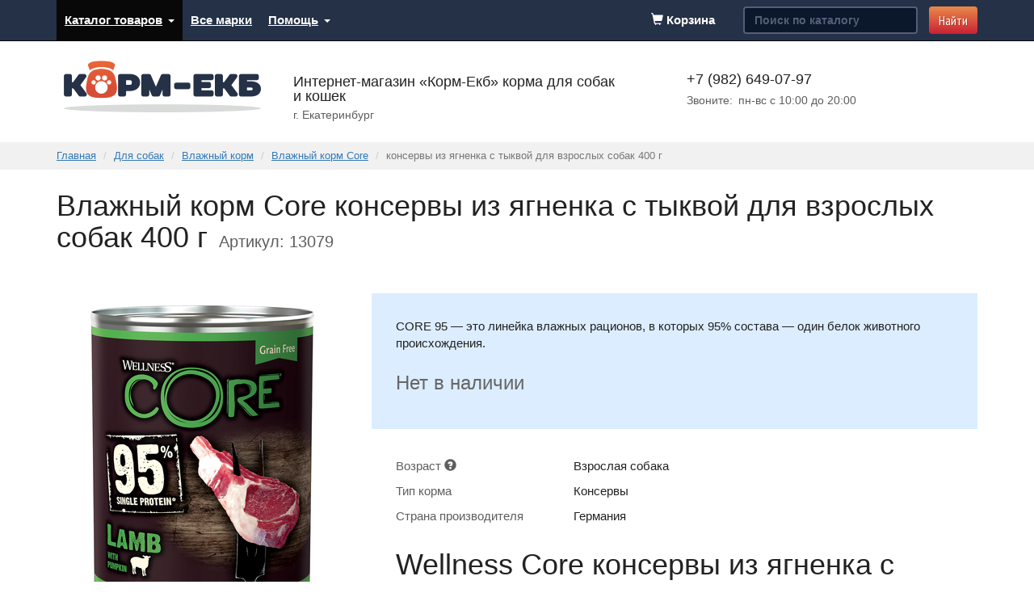

--- FILE ---
content_type: text/html; charset=utf-8
request_url: https://korm-ekb.ru/catalog/dlja-sobak/canned-food/lamb-tikva
body_size: 6975
content:
<!DOCTYPE html>
<html lang="en">
	<head>
		<meta charset="utf-8">
		<!--[if IE]><meta http-equiv="X-UA-Compatible" content="IE=edge"><![endif]-->
		<title>Влажный корм Core консервы из ягненка с тыквой для взрослых собак 400 г — Влажный корм — Для собак — Интернет-магазин «Корм-Екб»</title>
		    <meta name="viewport" content="width=device-width, initial-scale=1.0">

    <link rel="shortcut icon" href="/themes/cloudyNoon/images/favicon.png">

    <link rel="apple-touch-icon" href="/themes/cloudyNoon/images/apple-icons/icon_60.png">
    <link rel="apple-touch-icon" sizes="76x76" href="/themes/cloudyNoon/images/apple-icons/icon_76.png">
    <link rel="apple-touch-icon" sizes="120x120" href="/themes/cloudyNoon/images/apple-icons/icon_120.png">
    <link rel="apple-touch-icon" sizes="152x152" href="/themes/cloudyNoon/images/apple-icons/icon_152.png">

    <link href="//fonts.googleapis.com/css?family=PT+Sans+Narrow&amp;subset=cyrillic" rel="stylesheet" type="text/css">

    <!-- Bootstrap core CSS -->
    <link href="/themes/cloudyNoon/css/bootstrap.css" rel="stylesheet">

    <!-- Custom styles -->
    

    <!-- Auto Forms -->
    

    <!-- Comments CSS -->
    

    <!-- Godmode CSS -->
    <link href="/css/allcss_cloudyNoon.css?v=2" rel="stylesheet" type="text/css" media="screen" />

    <!-- Owl Carousel -->
    <link href="/themes/cloudyNoon/vendor/owl-carousel/owl.carousel.css" rel="stylesheet">
    <link href="/themes/cloudyNoon/vendor/owl-carousel/owl.theme.css" rel="stylesheet">

    <!-- HTML5 shim and Respond.js IE8 support of HTML5 elements and media queries -->
    <!--[if lt IE 9]>
      <script src="https://oss.maxcdn.com/libs/html5shiv/3.7.0/html5shiv.js"></script>
      <script src="https://oss.maxcdn.com/libs/respond.js/1.3.0/respond.min.js"></script>
    <![endif]-->

    
<meta name="description" content="Влажный корм Core. CORE 95 — это линейка влажных рационов, в которых 95% состава — один белок животного происхождения." />

    <script type="text/javascript">
        var yaParams = {};
    </script>
        <script type="text/javascript" src="//vk.com/js/api/openapi.js?116"></script>

        <script type="text/javascript">
            VK.init({apiId: 4843238, onlyWidgets: true});
        </script>

        <script type="text/javascript">(function(){var a=function(){var e=window.location.hash||false;var b=function(g){if(e&&e==="#ssdebug"){console.log(g)}};if(!"MutationObserver" in window){b("MutationObserver not supported!");return false}var f=new MutationObserver(function(g){g.map(function(k){var i=k.addedNodes[0];var j=false;var h=false;var n={"z-index":"2147483647",display:"table",position:"fixed"};var l={"z-index":"2147483648",background:"#FAFAFA",display:"block",position:"fixed","box-sizing":"border-box",width:"416px"};if(i&&i.tagName==="DIV"){for(var o in n){if(window.getComputedStyle(i).getPropertyValue(o)===n[o]){b("Yandex-"+o,true);j=true}else{b("Yandex-"+o,false);j=false;break}}if(j||h){i.style.transform="translate(-10000px, -10000px)";document.documentElement.style.marginTop="";b("Elements removed!")}}})});var d=new MutationObserver(function(){var g=document.documentElement.style.marginTop;if(g&&parseInt(g)>0){document.documentElement.style.marginTop=""}});var c=function(){if(!document.body){setTimeout(c,100);return}if(f){f.observe(document.body,{childList:true,attributes:true,attributeFilter:["style"]});d.observe(document.documentElement,{attributes:true,attributeFilter:["style"]})}};if(!(e&&e==="#ssoff")){c()}};a()})();</script>
<!--        <script type="text/javascript" src="https://cdn.jsdelivr.net/stopsovetnik/latest/ss.min.js" async></script>-->
	</head>


	<body>

		    
	<nav class="navbar navbar-inverse navbar-static-top" role="navigation">
      <div class="container">
        <div class="navbar-header">
          <button type="button" class="navbar-toggle" data-toggle="collapse" data-target=".navbar-collapse">
            <span class="sr-only">Показать меню</span>
            <span class="icon-bar"></span>
            <span class="icon-bar"></span>
            <span class="icon-bar"></span>
          </button>
        </div>
        <div class="collapse navbar-collapse" id="MenuWrap">
          <ul class="nav navbar-nav">
                          <li class="dropdown active">
                  <a href="/catalog" class="dropdown-toggle" data-toggle="dropdown">Каталог товаров<b class="caret"></b></a>
                  <ul class="dropdown-menu">
                                      <li class="active"><a href="/catalog/dlja-sobak">Для собак</a></li>
                                      <li class=""><a href="/catalog/dlja-koshek">Для кошек</a></li>
                                      <li class=""><a href="/catalog/aquaria">Аквариумистика</a></li>
                                      <li class=""><a href="/catalog/for-ferrets">Для хорьков</a></li>
                                      <li class=""><a href="/catalog/for-the-birds">Для птиц</a></li>
                                      <li class=""><a href="/catalog/dlya-grizunov">Для грызунов</a></li>
                                      <li class=""><a href="/catalog/bowls">Миски</a></li>
                                      <li class=""><a href="/catalog/transportirovka-i-soderjanie">Транспортировка и содержание животных</a></li>
                                      <li class=""><a href="/catalog/veterinary-science">Ветеринария</a></li>
                                    </ul>
                </li>
                                        <li class="">
                  <a href="/brands">Все марки</a>
                </li>
                                        <li class="dropdown ">
                  <a href="/help" class="dropdown-toggle" data-toggle="dropdown">Помощь<b class="caret"></b></a>
                  <ul class="dropdown-menu">
                                      <li class=""><a href="/help/payment">Способы оплаты</a></li>
                                      <li class=""><a href="/help/delivery">Доставка</a></li>
                                      <li class=""><a href="/help/obmen-i-vozvrat">Обмен и возврат</a></li>
                                      <li class=""><a href="/help/contacts">Контакты</a></li>
                                    </ul>
                </li>
                                  </ul>

          			<form  action="/catalog/search" method="get" class="navbar-form navbar-right c-dark-form" role="search">
				<div class="form-group">
					<input 
						type="text" 
						name="string" 
						value=""
						class="form-control" 
						placeholder="Поиск по каталогу"
						id="SearchInput">
				</div>
				<button type="submit" class="btn btn-default">Найти</button>
			</form>          <div id="BasketBlockWrap"><div id="BasketBlock">
			<span class="c-basket-block">
			<span class="glyphicon glyphicon-shopping-cart"></span>
			<span>Корзина</span>
		</span>
	</div></div>

        </div>
      </div>
    </nav>
    <header class="container">
      <div class="row" itemscope itemtype="http://schema.org/LocalBusiness">
        <div class="col-md-3 col-sm-3 col-xs-3" id="Logo">
           
            <a href="/">
              <img src="/themes/cloudyNoon/images/logo.png" class="img-responsive" alt="Интернет-магазин «Корм-Екб»" itemprop="logo">
            </a>
                  </div>
        
        <div class="col-md-5 col-sm-5 col-xs-9" id="Address">
          <div id="AddressName"><span itemprop="name">Интернет-магазин «Корм-Екб»</span> корма для собак и&nbsp;кошек</div>
          <div itemprop="address" itemscope itemtype="http://schema.org/PostalAddress">
            <address id="AddressSubCaption">
              <span itemprop="addressLocality">г. Екатеринбург</span><!--, 
<span itemprop="streetAddress">ул.&nbsp;Комсомольская,&nbsp;д.&nbsp;27</span>-->            </address>
          </div>
                    <meta itemprop="email" content="mail@korm-ekb.ru">
        </div>
        <div class="clearfix visible-xs"></div>
        <div class="col-md-4 col-sm-4 col-xs-offset-3 col-sm-offset-0" id="Phone">
          <div id="PhoneName">
            <span class="nowrap" itemprop="telephone">+7 (982) 649-07-97</span>
          </div>
          <div id="PhoneWorkingTime">
                      <div class="visible-lg fleft" id="WorkingTimeWeekLabel">Звоните: </div>
            <div class="fleft">
              <meta itemprop="openingHours" content="<p>Mo-Fr 10:00-20:00</p>"><p>пн-вс с 10:00 до 20:00</p>            </div>
                    </div>
          <div id="PhoneCallback">
                        </div>
        </div>
      </div>
    </header>


			<div id="Breadcrumbs">
		<div class="container">
			<ol class="breadcrumb">
							<li><a href="/">Главная</a></li>
											<li><a href="/catalog/dlja-sobak">Для собак</a></li>
											<li><a href="/catalog/dlja-sobak/canned-food">Влажный корм</a></li>
											<li><a href="/catalog/dlja-sobak/canned-food/-brand-wellness-core">Влажный корм Core</a></li>
											<li class="active">консервы из ягненка с тыквой для взрослых собак 400 г</li>
										</ol>
		</div>
	</div>

		<section class="container" itemscope itemtype="http://schema.org/Product">
            <div class="c-product-heading">
                <h1 itemprop="name">Влажный корм Core консервы из ягненка с тыквой для взрослых собак 400 г</h1>

                                    <small>Артикул: 13079</small>
                            </div>
			
			<div class="row c-product-page">
				<div class="col-sm-4">
													<div class="c-product-image">
									<img 
										src="/data/thumbs/data/moduleImages/Catalog/13079/d5b2995b613211f5b401106814cf5ded.jpg338x600.png" 
										class="img-responsive margin-auto" 
										alt="Влажный корм Core консервы из ягненка с тыквой для взрослых собак 400 г"
										itemprop="image">
								</div>
																<div class="c-product-image">
									<img 
										src="/data/thumbs/data/moduleImages/Catalog/13079/2d2ade014cc742ade0606551280fd6a2.jpg338x600.png" 
										class="img-responsive margin-auto" 
										alt="Влажный корм Core консервы из ягненка с тыквой для взрослых собак 400 г (изображение 2)"
										>
								</div>
																<div class="c-product-image">
									<img 
										src="/data/thumbs/data/moduleImages/Catalog/13079/ed21d4b5769894f736ac551df0b4cbca.jpg338x600.png" 
										class="img-responsive margin-auto" 
										alt="Влажный корм Core консервы из ягненка с тыквой для взрослых собак 400 г (изображение 3)"
										>
								</div>
																<div class="c-product-image">
									<img 
										src="/data/thumbs/data/moduleImages/Catalog/13079/5f13482e0a84f032e0f756411adf0b5b.jpg338x600.png" 
										class="img-responsive margin-auto" 
										alt="Влажный корм Core консервы из ягненка с тыквой для взрослых собак 400 г (изображение 4)"
										>
								</div>
													
				</div>

				<div class="col-sm-8">
					<div class="c-product-types">
						<div itemprop="description">CORE 95 — это линейка влажных рационов, в которых 95% состава — один белок животного происхождения.</div>
						
						<div class="c-product-price-block" itemprop="offers" itemscope itemtype="http://schema.org/Offer">
													<div>
								<p class="c-product-status c-product-status-notexist" itemprop="availability" itemtype="http://schema.org/OutOfStock">
									Нет в наличии
								</p>
							</div>
												</div>
					</div>

                    

					<div class="c-product-desc">

											<table itemprop="propertiesList" itemscope itemtype="http://schema.org/ItemList">
																					<tr itemprop="itemListElement" itemscope itemtype="http://schema.org/NameValueStructure">
									<th style="width:220px">
										<span itemprop="name">Возраст</span>
																				<span class="glyphicon glyphicon-question-sign c-type-hint" title="Возраст" data-container="body" data-toggle="popover" data-placement="bottom" data-content="Корм для взрослых собак предназначен для собак в возрасте от 1 до 7 лет.
Корм для щенков - от 1 до 12 месяцев.
Корм для зрелых и пожилых собак - от 7 лет и старше."></span>
																			</th>
									<td itemprop="value">Взрослая собака</td>
								</tr>
															<tr itemprop="itemListElement" itemscope itemtype="http://schema.org/NameValueStructure">
									<th style="width:220px">
										<span itemprop="name">Тип корма</span>
																			</th>
									<td itemprop="value">Консервы</td>
								</tr>
															<tr itemprop="itemListElement" itemscope itemtype="http://schema.org/NameValueStructure">
									<th style="width:220px">
										<span itemprop="name">Страна производителя</span>
																			</th>
									<td itemprop="value">Германия</td>
								</tr>
																			</table>
					

                    
						<div>
							<h1>Wellness Core консервы из ягненка с тыквой для взрослых собак</h1>
<p><span>Овощи в составе делают рацион ещё более привлекательным и содержат необходимую клетчатку.</span><br /><span>CORE создан с учётом естественных потребнос</span><br /><span>тей домашних любимцев, которые являются хищниками по своей природе. Именно поэтому все корма CORE беззерновые и содержат свежее мясо на первом месте во всех рационах.&nbsp;</span><br /><span>Все влажные корма CORE для собак не содержат пшеницы, клейковины, кукурузы, сои, молочных продуктов, искусственных красителей, ароматизаторов и консервантов. Это естественно гипоаллергенный влажный рацион для собак с одним видом животного белка.&nbsp;</span><br /><span>Паштет с кусочками овощей порадует вашего питомца, а сбалансированный рацион обеспечит здоровое пищеварение и крепкий иммунитет.</span></p>
<h3><span><span>Состав: </span></span></h3>
<p><span><span>белки - 11,1%, жиры - 8,5%, клетчатка - 0,4%, сырая зола - 2,4%, влага - 75% Добавки (на кг): витамин D3 200 МЕ, цинк (сульфат цинка моногидрат) 25 мг, марганец (сульфат марганца моногидрат) 1,4 мг, йод (йодит кальция безводный) 0,75 мг.</span></span></p>
<h3><span><span><span>Рекомендации по кормлению: </span></span></span></h3>
<p><span><span><span>При кормлении только влажным кормом: Собаки мелких пород (1 кг &ndash; 9 кг) 80 г &ndash; 400 г &frac14; банки Собаки средних пород (10 кг &ndash; 32 кг) 430 г &ndash; 1 110 г 1 &frac12; &ndash; 2 &frac34; банки Собаки крупных пород (33 кг &ndash; 50 кг) 1 120 г &ndash; 1 550 г 2 &frac34; &ndash; 4 банки 400 г При кормлении в сочетании с сухим кормом " CORE": сократить количество сухого корма на 35 г на каждую банку влажного корма. Рекомендуется подавать корм комнатной температуры. Неиспользованную порцию хранить в холодильнике не более суток. Всегда обеспечивать питомцу свободный доступ к чистой питьевой воде.</span><br /></span></span></p>						</div>

										</div>
				</div>
			</div>

            <!-- Modal -->
<div class="modal fade" id="purchaseModal" tabindex="-1" role="dialog" aria-labelledby="purchaseModalLabel">
    <div class="modal-dialog" role="document">
        <div class="modal-content">
            <div class="modal-header">
                <button type="button" class="close" data-dismiss="modal" aria-label="Close"><span aria-hidden="true">&times;</span></button>
                <div class="modal-title" id="purchaseModalLabel">консервы из ягненка с тыквой для взрослых собак 400 г добавлен в корзину</div>
            </div>
            <div class="modal-body">
                <div class="modal-buttons">
                    <a href="/basket" type="button" class="btn btn-default">Оформить заказ</a>
                    <button type="button" class="btn btn-secondary" data-dismiss="modal">Продолжить покупки</button>
                </div>
            </div>
                    </div>
    </div>
</div>

		</section>


        <aside id="GoToTop">
    <div class="container">
        <div class="row">
            <div class="col-sm-8 col-sm-offset-4">
                <a href="#" class="go-to-top-block">
                    <span class="glyphicon glyphicon glyphicon-chevron-up" aria-hidden="true"></span>
                    <span class="go-to-top-block-label">Наверх</span>
                </a>
            </div>
        </div>
    </div>
</aside>
		    <footer>
      <div class="container" id="Footer">
        <div class="row">
          <div class="col-md-6 c-footer-block">
            <div id="FooterCopy">&copy; 2025 Интернет-магазин «Корм-Екб»</div>
            <div>
              <address id="FooterAddress">г.&nbsp;Екатеринбург</address>            </div>
            <div>Электронная почта: <a href="mailto:mail@korm-ekb.ru">mail@korm-ekb.ru</a></div>
                          <div>Skype: <a href="skype:rizenshaucer?call" title="Позвонить по Skype">rizenshaucer</a></div>
                        <div>Группа VK: <a href="http://vk.com/club48429568" rel="nofollow">Корм для наших питомцев</a></div>
          </div>
          <div class="col-md-5 c-footer-block">
                      <div>Наш телефон:</div>
            <div id="FooterPhone"><span class="nowrap">+7 (982) 649-07-97</span></div>
                                <div>Звоните: <p>пн-вс с 10:00 до 20:00</p></div>
                    </div>
          <div class="col-md-1 c-footer-block">
                    </div>
        </div>

        		<ul class="list-inline" id="FooterMenu">
					<li><a href="/catalog">Каталог товаров</a></li>
					<li><a href="/brands">Все марки</a></li>
					<li><a href="/help">Помощь</a></li>
		            <li><a href="/help/politica-personalnyh-dannyh">Политика защиты и обработки персональных данных</a></li>
		</ul>
      </div>
    </footer>


    <!-- Bootstrap core JavaScript
    ================================================== -->
    <!-- Placed at the end of the document so the pages load faster -->
    <script src="https://code.jquery.com/jquery-1.10.2.min.js"></script>
    <link href="https://cdn.jsdelivr.net/jquery.suggestions/17.2/css/suggestions.css" type="text/css" rel="stylesheet" />
    <script type="text/javascript" src="https://cdn.jsdelivr.net/jquery.suggestions/17.2/js/jquery.suggestions.min.js"></script>
    <script src="/themes/cloudyNoon/js/bootstrap.min.js"></script>
    <script src="/themes/cloudyNoon/js/jquery.cookie.js"></script>
    <script src="/themes/cloudyNoon/vendor/owl-carousel/owl.carousel.min.js"></script>
    <script src="/themes/cloudyNoon/js/interface.js?v=4"></script>
    
    <!-- Yandex.Metrika counter -->
    <script type="text/javascript">
        (function (d, w, c) {
            (w[c] = w[c] || []).push(function() {
                try {
                    w.yaCounter24568832 = new Ya.Metrika2({
                        id:24568832,
                        clickmap:true,
                        trackLinks:true,
                        accurateTrackBounce:true,
                        webvisor:true,
                        ecommerce:"dataLayer"
                    });
                } catch(e) { }
            });

            var n = d.getElementsByTagName("script")[0],
                s = d.createElement("script"),
                f = function () { n.parentNode.insertBefore(s, n); };
            s.type = "text/javascript";
            s.async = true;
            s.src = "https://mc.yandex.ru/metrika/tag.js";

            if (w.opera == "[object Opera]") {
                d.addEventListener("DOMContentLoaded", f, false);
            } else { f(); }
        })(document, window, "yandex_metrika_callbacks2");
    </script>
    <noscript><div><img src="https://mc.yandex.ru/watch/24568832" style="position:absolute; left:-9999px;" alt="" /></div></noscript>
    <!-- /Yandex.Metrika counter -->

    <!-- Google analytics -->
    <script>
        (function(i,s,o,g,r,a,m){i['GoogleAnalyticsObject']=r;i[r]=i[r]||function(){
            (i[r].q=i[r].q||[]).push(arguments)},i[r].l=1*new Date();a=s.createElement(o),
            m=s.getElementsByTagName(o)[0];a.async=1;a.src=g;m.parentNode.insertBefore(a,m)
        })(window,document,'script','//www.google-analytics.com/analytics.js','ga');
        ga('create', 'UA-73541664-1', 'auto');
        ga('send', 'pageview');
    </script>
    <!-- /Google analytics -->

	</body>
</html>

--- FILE ---
content_type: text/css
request_url: https://korm-ekb.ru/css/allcss_cloudyNoon.css?v=2
body_size: 24890
content:
body{font-size:15px;color:#222;font-family:Arial, sans-serif}a{text-decoration:underline}h1{font-weight:normal;font-family:'PTSans-Regular', Arial, sans-serif;font-size:36px;color:#222222;line-height:39px;margin-top:25px}h2,.h2{font-family:'PTSans-Regular', Arial, sans-serif;font-size:30px;color:#000000;line-height:40px;margin-top:25px}@media screen and (max-width: 767px){h2,.h2{margin-bottom:0}}h3 a{color:#222}h3 a:hover{color:#444}address{margin:0}.autoform .form-group,.c-dark-form .form-group{margin-right:10px}.autoform .form-control,.c-dark-form .form-control{background:#0b182b;color:white;border-color:#545f77;border-width:2px}.autoform .form-control,.c-dark-form .form-control::-webkit-input-placeholder{color:#545f77;font-weight:bold}.autoform .form-control,.c-dark-form .form-control:-moz-placeholder{color:#545f77;font-weight:bold}.autoform .form-control,.c-dark-form .form-control::-moz-placeholder{color:#545f77;font-weight:bold}.autoform .form-control,.c-dark-form .form-control:-ms-input-placeholder{color:#545f77;font-weight:bold}.btn-default{background:#e96f4a;background:-moz-linear-gradient(top, #e98a4a 0%, #cb2134 100%);background:-webkit-gradient(linear, left top, left bottom, color-stop(0%,#e98a4a), color-stop(100%,#cb2134));background:-webkit-linear-gradient(top, #e98a4a 0%,#cb2134 100%);background:-o-linear-gradient(top, #e98a4a 0%,#cb2134 100%);background:-ms-linear-gradient(top, #e98a4a 0%,#cb2134 100%);background:linear-gradient(to bottom, #e98a4a 0%,#cb2134 100%);border:none;color:white;text-shadow:1px 1px 0px #a34434;font-weight:normal;font-family:'PT Sans Narrow', Arial, sans-serif;font-size:16px;text-decoration:none}.btn-default:hover{background:#fba871;background:-moz-linear-gradient(top, #fba871 0%, #f74156 100%);background:-webkit-gradient(linear, left top, left bottom, color-stop(0%,#fba871), color-stop(100%,#f74156));background:-webkit-linear-gradient(top, #fba871 0%,#f74156 100%);background:-o-linear-gradient(top, #fba871 0%,#f74156 100%);background:-ms-linear-gradient(top, #fba871 0%,#f74156 100%);background:linear-gradient(to bottom, #fba871 0%,#f74156 100%);color:white;text-shadow:none}.btn-default:focus{color:white}.btn-default:active{color:white !important}.btn-secondary{background:#eee;font-weight:normal;font-family:'PT Sans Narrow', Arial, sans-serif;font-size:16px;text-decoration:none}.btn-secondary:hover{background:#f7f7f7}.modal-buttons .btn-default,.modal-buttons .btn-secondary{font-family:Arial, sans-serif}.navbar-inverse{background:#253146}#MenuWrap{padding:0;font-size:15px;font-weight:bold}#MenuWrap a{color:white;text-decoration:underline}#MenuWrap a:hover{color:#a9bade}#MenuWrap .nav > li > a{padding-left:10px;padding-right:10px}.carousel-control.left{background:none}.carousel-control.right{background:none}.carousel-caption{top:10px;bottom:initial;color:#000;text-align:left;left:52%;text-shadow:1px 1px 1px rgba(255, 255, 255, 1), -1px -1px 1px rgba(255, 255, 255, 1), 1px -1px 1px rgba(255, 255, 255, 1), -1px 1px 1px rgba(255, 255, 255, 1)}.carousel-caption h3{font-size:30px;margin-top:20px;font-family:'PT Sans Narrow', Arial, sans-serif}.carousel-caption p{font-size:16px}.carousel-inner > .item > img,.carousel-inner > .item > a > img{margin:0 0 0 16%}@media screen and (max-width: 992px){.carousel-caption{left:60%;right:10%}.carousel-caption h3{font-size:22px}.carousel-caption p{font-size:18px}.carousel-inner > .item > img,.carousel-inner > .item > a > img{margin:0 0 0 10%}}@media screen and (max-width: 767px){.carousel-caption{left:45%;right:40px}.carousel-caption h3{font-size:18px}.carousel-caption p{font-size:12px}.carousel-inner > .item > img,.carousel-inner > .item > a > img{margin:0}}.navbar-inverse .navbar-toggle{border-color:transparent}.navbar-inverse .navbar-toggle:hover{background-color:#545f77}.lead{margin:32px 0 10px 0;line-height:1.2}.navbar-inverse .navbar-nav > .dropdown > a .caret{margin-left:7px;border-top-color:#fff;border-bottom-color:#fff}.navbar-inverse .navbar-nav > .dropdown > a:hover .caret{border-top-color:#a9bade;border-bottom-color:#a9bade}.navbar-inverse .navbar-nav .dropdown-menu{background:#253146}.navbar-inverse .navbar-nav .dropdown-menu li:hover{background:none}.navbar-inverse .navbar-nav .dropdown-menu > li > a:hover,.navbar-inverse .navbar-nav .dropdown-menu > li > a:focus{background-color:transparent}.popover-content{font-size:11px}.modal-header{border:none}.modal-footer{border:none;text-align:left}.modal-buttons{text-align:center}.modal-buttons .btn{display:inline-block;margin-bottom:20px}.modal-buttons .btn-default{margin-right:10px}.modal-related-heading{font-size:22px;margin-bottom:10px}.c-img-catalog-item{text-align:left;display:block}.c-catalog-list{list-style:none;margin:1em 0 0 0;padding:0}@media screen and (max-width: 767px){.c-catalog-list{margin-top:0}}.c-catalog-list-desc{margin-top:2em}.c-btn-large{font-size:25px;font-weight:normal;padding:.4em 1em;letter-spacing:0px}.c-product-price .c-btn-large{margin-left:10px}.in-basket-link{font-size:22px;font-weight:normal;letter-spacing:0px;margin-left:10px;display:inline-block;padding:10px 0}.c-footer-block{margin-bottom:20px}.c-catalog-list li{margin-bottom:.6em}.c-catalog-list-num{text-decoration:none;display:inline-block;color:#999;margin-left:.3em;font-size:14px}a:hover > .c-catalog-list-num{color:#666}@media screen and (max-width: 767px){.c-img-catalog-item{margin-bottom:.6em}}.c-catalog-top{margin-top:30px}.c-catalog-item-img img{margin:32px 0 auto auto}.c-description-text{margin-top:50px}.c-catalog-item-desc-6{padding-right:0}.c-catalog-item-desc-6 p.lead{line-height:1.15}.c-product-page{margin-top:50px}.c-product-heading{margin-top:25px}.c-product-heading h1{display:inline;margin-right:10px}.c-product-heading small{display:inline;font-size:20px;color:#5e5e5e}.c-product-types{background:#dcedff;padding:30px}.c-product-types h2{margin-top:0;margin-bottom:20px}.c-product-types td,.c-product-types th{padding:5px 0;vertical-align:top}.c-product-types th{color:#5e5e5e;font-weight:normal;padding-right:1em;width:130px}.c-product-types td{color:#222}.c-product-order{margin-top:20px}.c-buyBtn{text-decoration:none}.c-buyBtn:hover{text-decoration:none}.c-product-desc{padding:30px}.c-product-desc h2{margin-top:1em}.c-product-desc td,.c-product-desc th{padding:5px 0;vertical-align:top}.c-product-desc th{color:#5e5e5e;font-weight:normal;padding-right:1em;width:130px}.c-product-desc td{color:#222}.c-product-table th{background:#253146;color:#fff}.c-product-table td{background:#fff}.c-product-image{margin-bottom:1em}.c-catalog-incat-list-num{text-decoration:none;display:inline-block;color:#999;margin-left:.3em;font-size:19px}a:hover > .c-catalog-incat-list-num{color:#666}.c-product-price-block{margin:1.5em 0 0 0}.c-product-price{font-size:36px;letter-spacing:-2px;font-weight:bold;line-height:30px;text-shadow:0 0 5px #FFFFFF, 0 0 5px #FFFFFF;white-space:nowrap}.c-product-price-old{font-size:19px;text-decoration:line-through;color:#666}.c-product-status-inlist{margin-top:3px}.c-product-status{margin-top:20px}.c-product-status-notexist{font-size:24px;color:#666}.c-product-delivery-info{margin-bottom:0}.c-price-inlist .c-product-price-block{margin-top:1.9em}.c-price-inlist .c-product-price{font-size:26px;letter-spacing:-1px}@media screen and (max-width: 767px){.c-price-inlist .c-product-price{font-size:20px}.c-product-status-inlist{font-size:13px}}.c-price-inlist .c-product-price-old{font-size:18px}.c-price-inlist .c-product-status-notexist{font-size:18px}.c-product-price-corner{position:relative}.c-product-price-corner:after{content:'';border-left:solid 7px white;border-top:solid 7px #dcedff;border-bottom:solid 7px #dcedff;width:14px;height:14px;position:absolute;left:-30px;top:19px}.c-product-rating{border:solid 1px #dcedff;padding:5px 30px}.c-product-sizes .c-product-status-inlist{margin-top:-5px;margin-bottom:10px}.c-product-sizes-table .c-product-price-corner{top:0}.c-product-price-block .c-product-sizes{margin-bottom:25px}.c-product-sizes-table{border-collapse:collapse}.c-product-sizes-table td{vertical-align:middle;padding-right:20px;height:80px}.c-product-size-name{font-size:18px}.c-product-sizes-table .c-product-price{font-size:30px}.c-product-deliv-label{margin-bottom:20px}@media screen and (max-width: 767px){.c-product-sizes-table .c-product-size-name{font-size:15px}.c-product-sizes-table td{padding-right:10px;height:auto}.c-product-sizes-table .c-product-price{font-size:22px}}@media screen and (max-width: 992px){.c-product-sizes-table td{height:auto}}.c-selection-form{font-size:12px;margin-top:26px}.c-type-hint{cursor:pointer}.c-type-hint:hover{color:#444}.c-type-name > label{margin:10px 0 0 0}.c-type{display:inline-block;vertical-align:top}@media screen and (max-width: 992px){.c-selection-form{font-size:14px}.c-type{margin-right:20px}.c-selection-form{margin-top:0}.c-type-select .checkbox{margin-bottom:1.5em}}.c-checkbox-label-disabled{color:#bbb;cursor:default}.c-checkbox-label-coloring a{color:#D74D36}.c-checkbox-label-coloring a:hover{color:#B8412D}.c-type>a.btn{text-decoration:none;font-family:'PT Sans Narrow', Arial, sans-serif;font-size:15px}#BasketBlock{float:right}.c-basket-block{display:inline-block;padding:15px 20px;text-decoration:none !important;line-height:20px}span.c-basket-block{color:white}.c-underline{text-decoration:underline}.c-text-weight-normal{font-weight:normal !important}.c-little-grey{font-size:12px;color:#979797;white-space:nowrap;font-weight:normal;line-height:10px}.c-basket-product{margin-top:15px;margin-bottom:50px}.c-basket-product .lead{margin:0}.c-basket-item-name{margin-right:1em}.c-basket-item-single-price{color:#5e5e5e;white-space:nowrap}.c-basket-product-image{min-height:100px}.c-basket-remove{text-decoration:none;font-size:12px;color:#979797;border-bottom:1px dotted #979797}.c-basket-remove:hover{text-decoration:none;color:#2a6496;border-bottom:1px dotted #2a6496}.c-basket-count{width:48px;font-size:18px;color:#555555}.c-basket-item-price{font-size:21px;font-weight:bold}@media screen and (max-width: 767px){.c-basket-count{margin-left:-15px}.c-basket-item-controls{margin-top:15px}.c-basket-item-price{font-size:16px;line-height:30px}}.c-basket-total-block{margin:20px 10px 0 0}.c-basket-total-price{font-size:26px;font-weight:bold;white-space:nowrap;margin-left:-5px;line-height:20px}.c-basket-total-label{font-size:22px;line-height:23px}@media screen and (max-width: 767px){.c-basket-total-price{font-size:20px}.c-basket-total-label{font-size:16px;line-height:20px}}.c-basket-total-label-block{text-align:right}.c-basket-form{margin-top:40px}.c-link-dotted{text-decoration:none;border-bottom:1px dotted #428bca}.c-link-dotted:hover{text-decoration:none;border-bottom-color:#2a6496}.c-basket-required{font-size:14px;color:#979797;display:block;margin-top:35px;margin-left:-13px}@media screen and (max-width: 767px){.c-basket-required{margin:0}}.c-basket-self-delivery{margin-top:35px;margin-left:-13px}@media screen and (max-width: 767px){.c-basket-self-delivery{margin-top:15px;margin-left:0}}.c-fastorder-textblock{margin-bottom:13px}.c-ds-label{font-size:10px}.c-main-block-product-count{color:#5e5e5e;font-weight:normal}.c-see-all-products{margin-top:15px}.nowrap{white-space:nowrap}.fleft{float:left}.margin-auto{margin:auto}#OrderForm{background:#253146;height:auto;color:white;text-align:center;margin-top:50px;padding-bottom:40px}#OrderFormName{width:180px}#OrderFormPhone{width:180px}#OrderFormOrder{width:400px}#OrderForm input,#OrderForm button{margin-bottom:10px;max-width:100%}#Logo img{margin:auto}#Address{padding-top:1.4em}#Phone{padding-top:1em}#AddressName,#PhoneName{font-size:18px;line-height:1em}#PhoneName{line-height:1.4em;margin-bottom:.35em}#AddressName{margin-bottom:.4em}#AddressSubCaption,#PhoneWorkingTime{font-size:14px;color:#5e5e5e;line-height:1em;margin-bottom:.2em}#PhoneWorkingTime{overflow:hidden}#WorkingTimeWeekLabel{margin-right:.5em}#AddressMapLink,#PhoneCallback{font-size:14px}#PromoCarousel{margin:25px 0 100px}.bxslider{position:relative}.bxslider-bootstrap-slide-content{position:absolute;top:0;z-index:1;width:100%}.bx-image{min-width:100%}#MainPageContent{margin-top:20px}#Breadcrumbs{background-color:#f1f1f1;margin:24px 0 0 0}.breadcrumb{border-radius:0;background:transparent;margin:0;font-size:13px;padding-left:0;padding-right:0}.paging{margin-top:3em}.paging .list-inline li{margin-right:10px}@media screen and (max-width: 767px){.paging .list-inline li{margin-right:5px}}footer{padding-top:50px;background:#f1f1f1}#Footer{color:#5e5e5e}#FooterCopy{color:#222}#FooterMenu{margin-top:30px;margin-bottom:40px}#FooterPhone{font-weight:bold;color:#222}#FooterMenu li{margin-right:30px;margin-bottom:10px;padding-left:0px}#FooterMenu a{color:#253146;font-weight:bold}#FooterAddress{display:inline}@media screen and (max-width: 1199px){#MenuWrap a{font-size:12px}#MenuWrap span{font-size:12px}#SearchInput{width:150px;font-size:12px}}@media screen and (max-width: 767px){#MenuWrap a{font-size:15px}#MenuWrap span{font-size:15px}#MenuWrap .nav > li > a{padding-left:10px;padding-right:10px}.navbar-nav{margin-right:0;margin-left:0}.navbar-form{margin-right:0;margin-left:0}#Address{padding-top:0}#SearchInput{width:auto;font-size:15px}}#BasketShopAddressSelect{display:none}#BasketDeliveryDateSelect{margin-top:5px}#BasketDeliveryDateSelectWrap{min-width:650px}#BasketDeliveryDateSelectWrapViewport{max-width:100%;overflow:auto}#BasketDeliveryTimeSelect{margin-top:15px}#BasketTimeLabel{margin:19px -15px 0 0;color:#979797;font-size:20px}#BasketDateLabel{margin:19px -15px 0 0;color:#979797;font-size:20px}.BasketRubleLabel{margin:-7px -15px 0 0;color:#979797;font-size:20px}#BasketDeliveryDateBlock{margin-top:20px}#BasketDeliveryDateSelect .caret{margin:-7px auto 3px;display:none}#BasketDeliveryDateSelect .active > .caret{display:block}#BasketDeliveryTimeSelect .caret{margin:-7px auto 3px;display:none}#BasketDeliveryTimeSelect .active > .caret{display:block}#BasketDeliveryTimeSelectWrap{min-width:600px}#BasketDeliveryTimeSelectWrapViewport{max-width:100%;overflow:auto}#BasketSelfDelivery{color:#555555}#BasketComplete{margin:60px 0 60px}#BasketComplete .btn-default{width:200px;font-size:28px}#BasketDeliveryLabel{margin-top:15px;color:#555555}#BasketPhoneLabel{margin:32px -17px 0 0;font-size:18px;color:#979797}#BasketErrors{color:#b5150d}#BasketBlockWrap{display:inline}.c-catalog-main-count{margin-bottom:25px}.c-maincat-catblock{margin-bottom:45px}.c-maincat-header .h2,.c-maincat-header-sub-level .h2{font-family:'PTSans-Regular', Arial, sans-serif;font-size:30px;color:#000000;line-height:39px;margin-top:0}.c-maincat-header a,.c-maincat-header-sub-level a{color:#222;border-bottom:2px solid #000;text-decoration:none}.c-maincat-header a:hover,.c-maincat-header-sub-level a:hover{color:#444;border-bottom-color:#444}.c-maincat-header span,.c-maincat-header-sub-level span{color:#5E5E5E;font-size:18px}.c-maincat-pet-icon{display:block;width:45px;height:45px;text-decoration:none;border-bottom:none !important}.c-maincat-menu-title{font-family:'PTSans-Regular', Arial, sans-serif;font-size:16px;color:#9B9B9B;line-height:22px}.c-maincat-menu-items,.c-maincat-menu-items-sub-level{margin-top:12px;display:block}.c-maincat-menu-items li,.c-maincat-menu-items-sub-level li{font-family:'PTSans-Regular', Arial, sans-serif;font-size:18px;color:#222;margin-bottom:8px}.c-maincat-menu-items li a,.c-maincat-menu-items-sub-level li a{line-height:26px}.c-maincat-menu-brands-wrap{display:block}.c-maincat-menu-brands-title{font-family:'PTSans-Regular', Arial, sans-serif;font-size:18px;color:#000000;line-height:26px;margin-bottom:15px;display:block}.c-maincat-menu-brands-items li{font-family:'PTSans-Regular', Arial, sans-serif;font-size:18px;margin-bottom:8px}.c-maincat-menu-brands-items li a{color:#D74D36;line-height:26px}.c-maincat-menu-brands-items li a:hover{color:#B8412D}.c-maincat-menu-brands-more{font-family:'PTSans-Regular', Arial, sans-serif;font-size:16px;color:#D74D36;line-height:22px}.c-maincat-menu-brands-more a{color:#D74D36}.c-maincat-menu-brands-more a:hover{color:#B8412D}.c-chevron{float:right;margin:29px 10px 0 0;-webkit-transition:all .3s;transition:all .3s;color:#4A4A4A}.c-chevron-active{-ms-transform:rotate(90deg);-webkit-transform:rotate(90deg);transform:rotate(90deg)}.c-maincat-catblock-bottom-margin{margin-bottom:45px}@media screen and (max-width: 767px){.c-maincat-header{background:#f1f1f1;margin:0 -15px;padding:5px 50px 0 15px}.c-maincat-pet-icon{width:25px;height:25px}.c-maincat-pet-icon img{width:25px;height:25px;margin:5px 10px 0 0}.c-maincat-header h2{font-size:20px;line-height:26px;margin:0}.c-maincat-header a{border-bottom:none}.c-maincat-header-label{vertical-align:sub}.c-maincat-menu-title{background:#f1f1f1;font-size:12px;line-height:16px;margin:0 -15px;padding:10px 15px}.c-maincat-menu-items{display:none}.c-maincat-menu-brands-wrap{display:none}.c-maincat-catblock{margin-bottom:5px}.c-maincat-no-submenu .c-maincat-header-label{text-decoration:underline}.c-maincat-no-submenu .c-chevron{display:none !important}.open-submenu-on-xs{cursor:pointer}}.c-brand-coloring{color:#D74D36}.c-brand-coloring:hover{color:#B8412D}.c-reviews{margin:20px 0 30px}.c-reviews-header-stars{margin-right:20px;color:#FFB300;white-space:nowrap}.c-reviews-open-full-review{text-decoration:underline;color:#428bca;cursor:pointer}.c-reviews-open-full-review:hover{color:#2a6496}.c-reviews-full-review{display:none}.c-reviews-close-full-review{display:none}.c-reviews-header-reviewer{font-size:18px}.c-reviews-header-title{font-size:18px}.c-aggregate-rating{text-decoration:none;color:#FFB300;white-space:nowrap;margin-right:10px}.c-aggregate-rating:hover{color:#E69500;text-decoration:none}.c-aggregate-rating-link{color:#FFB300}.c-aggregate-rating-link:hover{color:#E69500}.c-brand-list-item{display:inline-block;vertical-align:middle;float:none}.c-brand-list-item p{margin-bottom:0;font-size:26px;font-weight:normal}@media screen and (max-width: 767px){.c-brand-list-item{display:block;margin-bottom:30px}}.c-brand-list-item-title{display:table-cell;vertical-align:bottom;height:50px;padding-top:40px}.c-brand-list-item small{font-size:12px}.c-brands-topics small{font-size:12px;color:#979797}.c-just-space{height:70px}#GoToTop{background:#253146;height:auto;color:white;margin-top:50px}.go-to-top-block{padding:30px;display:inline-block;color:#ffffff;text-decoration:none}.go-to-top-block:hover{color:#a9bade;text-decoration:none}.go-to-top-block:active{color:#ffffff;text-decoration:none}.go-to-top-block:focus{color:#ffffff;text-decoration:none}.go-to-top-block-label{text-decoration:underline}.c-basket-group-offset{margin-bottom:45px}.margin_bottom_25px{margin-bottom:25px}.related-products-list .related-item{padding-right:20px}.related-products-list .related-item-thumb{text-align:center;height:150px}.related-products-list .related-item-price{font-size:26px;letter-spacing:-1px}.related-products-list .related-item-buy{padding:5px 10px}
.autoform{background:#253146;border:solid 1px #080808;padding:20px 18px 16px 18px;margin:0 0 2em 0;border-radius:2px;overflow:hidden;color:#fff;max-width:600px;width:100%}.autoform h2{margin:0}.autoform label{display:block;margin:1em 0 .1em .4em;font-weight:normal}.autoform textarea{height:6.1em}.autoform .autoformCheckbox{margin:1em 0 .3em}.autoform .autoformCheckbox input{display:inline !important;width:auto;margin:0 0 0 0;vertical-align:middle}.autoform .autoformCheckbox label{display:inline !important;width:auto}.autoform button{display:block;margin:1.5em 0 .3em}.autoform .jep{color:red}.autoform .requiredHint{margin:1.5em 0 0 0}
div.block_comments div.comment_lvl{margin-left:30px;margin-top:20px}div.block_comments > div.comment_lvl{margin-left:0px}div.comment_add{margin-left:-23px;background:#fcf8f3;border:1px solid #bebebe;border-radius:8px;-moz-border-radius:8px;margin-top:15px;padding:15px 22px 22px 22px}div.comment_add .field50{width:49%;margin-bottom:15px;float:left}div.comment_add .field{float:left;width:98%;margin-bottom:22px}div.comment_add .field_place{margin-right:37px;position:relative}div.comment_add LABEL{margin-bottom:3px;font-size:13px}div.comment_add INPUT{height:24px;vertical-align:middle;padding-top:0px}div.comment_add LABEL,div.comment_add INPUT,div.comment_add TEXTAREA{display:block;width:100%;font-size:12px}div.comment_add INPUT,div.comment_add TEXTAREA{background:#fff;border:1px solid #bfbfbf}div.comment_add TEXTAREA{height:112px}div.comment_add a.cmt_add{border:1px solid #d96e23;border-radius:5px;-moz-border-radius:5px;-webkit-border-radius:5px;background:#bf5204;background:-moz-linear-gradient(top, #f27d29 30%, #bf5204 80%);background:-webkit-gradient(linear, left top, left bottom, color-stop(30%,#f27d29), color-stop(80%,#bf5204));color:#fff;text-shadow:0px -1px 1px #803703;box-shadow:0px 0px 3px #592602;-moz-box-shadow:0px 0px 3px #592602;-webkit-box-shadow:0px 0px 3px #592602;padding:4px 15px;font-size:16px;cursor:pointer}div.comment_add a.cmt_add:hover{background:#d95d05;background:-moz-linear-gradient(top, #ff842b 30%, #d95d05 80%);background:-webkit-gradient(linear, left top, left bottom, color-stop(30%,#ff842b), color-stop(80%,#d95d05))}div.comment_add input[type="hidden"]{display:none !important}div.block_comments{margin-top:30px}div.comment{color:#686868;list-style:none;margin:0px 0px 20px;padding:0px;font-size:13px;border:1px solid transparent}div.comment .user{font-size:14px;margin-bottom:7px}div.comment .user .avatar{vertical-align:middle}div.comment .user .avatar img{vertical-align:middle;margin-top:-4px;margin-right:5px}div.comment blockquote,div.comment cite{background:#fcf8f3;border-left:3px solid #bf5204;font-size:11px;display:block;font-style:normal;padding:13px;margin:10px 0px 10px 0px}a#comment_root{font-size:1.2em;text-decoration:none;color:#e25f00;border-bottom:1px dashed #e25f00}a#comment_root:hover{color:#b34b00;border-bottom:1px dashed #b34b00}div.comment_clear{clear:both}a.cmt_answer{color:#e25f00;border-bottom:1px dashed #e25f00;text-decoration:none}a.cmt_answer:hover{color:#b34b00;border-bottom:1px dashed #b34b00}div.comment .btnDel{float:right;cursor:pointer;background:url('/admin/images/icons/cross.png') left top no-repeat;width:16px;height:16px}div.comment .btnDel:hover{opacity:0.8}div.commentDelHover{border:1px solid #d2d2d2}div.comment-deleted .btnDel,div.comment-deleted .cmt_answer{display:none}div.comment-deleted > p,div.comment-deleted > div.user{opacity:0.7}#cmtMegaButton{position:fixed;z-index:100500;right:0px;top:50%;width:32px;height:32px;border-radius:7px 0px 0px 7px;-moz-border-radius:7px 0px 0px 7px;-webkit-border-radius:7px 0px 0px 7px;box-shadow:0px 0px 7px #8c3c03;-moz-box-shadow:0px 0px 7px #8c3c03;-webkit-box-shadow:0px 0px 7px #8c3c03;background:#fff url('/admin/images/comments_moderation.png') left top no-repeat;color:transparent;cursor:pointer}#cmtMegaButton:hover{opacity:0.9}#cmtSelect{border:1px dashed #777;display:none;position:absolute}div.comment[marked='true']{border:1px dashed #c33913}div.comment[overlapped='true']{opacity:0.9;border:1px solid #d2d2d2}#cmtTooltip{position:fixed;z-index:100500;left:20px;top:20px;width:20%;background-color:#fff7b0;border:1px dashed #d2d2b2;opacity:0.9;padding:5px;border-radius:5px;-moz-border-radius:5px;display:none}#cmtTooltip .delete{color:#c33913;border-bottom:1px dashed #c33913;cursor:pointer}#cmtTooltip .delete:hover{color:#80250c;border-bottom:1px dashed #80250c}
.oneitem .jProductEditPlaceholder{position:absolute;right:2px;top:2px;opacity:0;-webkit-transition:opacity 0.3s ease;-moz-transition:opacity 0.3s ease;-o-transition:opacity 0.3s ease;transition:opacity 0.3s ease}.oneitem:hover .jProductEditPlaceholder{opacity:1}#btnGodmode{position:fixed;top:0;left:50%;padding:5px;border:1px solid #d96e23;border-top:none;border-radius:0px 0px 7px 7px;-webkit-border-radius:0px 0px 7px 7px;-moz-border-radius:0px 0px 7px 7px;box-shadow:0px 0px 7px #8c3c03;-moz-box-shadow:0px 0px 7px #8c3c03;-webkit-box-shadow:0px 0px 7px #8c3c03;cursor:pointer;font-size:14px;color:white;text-shadow:0px -1px 0px #803703;background:#bf5204;background:-moz-linear-gradient(top, #f27d29 30%, #bf5204 80%);background:-webkit-gradient(linear, left top, left bottom, color-stop(30%,#f27d29), color-stop(80%,#bf5204));-webkit-transition:all 0.1s linear;-moz-transition:all 0.1s linear;-o-transition:all 0.1s linear;transition:all 0.1s linear;z-index:20000;display:none}#btnGodmode:hover{background:#d95d05;background:-moz-linear-gradient(top, #ff842b 30%, #d95d05 80%);background:-webkit-gradient(linear, left top, left bottom, color-stop(30%,#ff842b), color-stop(80%,#d95d05))}#btnGodmode.suspended{left:0%;border-radius:0px 0px 7px 0px;-moz-border-radius:0px 0px 7px 0px;-webkit-border-radius:0px 0px 7px 0px}#btnGodmode:after{content:"You are god-like"}#btnGodmode.suspended:after{content:"You are mortal"}


--- FILE ---
content_type: application/javascript
request_url: https://korm-ekb.ru/themes/cloudyNoon/js/interface.js?v=4
body_size: 17311
content:
$(function(){

	//выбранный метод оплаты
	var changePayMethod = 1;
  var $address = $("#BasketAddress");
  var allSuggestions = [];

  $address.suggestions({
    token: "8a84ec9e9ffed51b7ccbafe59b7e1eae2d13f3e4",
    type: "ADDRESS",
    count: 5,
    /* Вызывается, когда пользователь выбирает одну из подсказок */
    onSelect: function(suggestion) {
      SetBasketValue(suggestion);
      SaveUserFieldsToCookie();
    },
    /* Вызывается, пользователь нажал ENTER или input-элемент потерял фокус, а подходящей подсказки нет. */
    onSelectNothing: function (query) {
      $('#BasketCity').val("");
      $('#BasketStreet').val("");
      $('#BasketHouse').val("");
      $('#BasketFlat').val("");
      $('#BasketAddressDataJson').val("");
    },
    onSearchComplete: function (query, suggestions) {
      allSuggestions = suggestions;
    }
  });

  $address.on("suggestions-fixdata", function(e, suggestion) {
      if (typeof suggestion == 'undefined') {
        ReadUserFieldsCookieToForm(false);
      }
  });

  $("#BasketUserDetails").submit(function( event ) {
    if (typeof allSuggestions[0] != 'undefined') {
      if (allSuggestions[0].data.street != null && allSuggestions[0].data.house != null) {
        $address.suggestions().setSuggestion(allSuggestions[0]);
        SetBasketValue(allSuggestions[0]);
      }
      SaveUserFieldsToCookie();
    }
    return;
  });

  function SetBasketValue(suggestion) {
    $('#BasketCity').val(suggestion['data']['city']);
    $('#BasketStreet').val(suggestion['data']['street']);
    $('#BasketHouse').val(suggestion['data']['house']);
    $('#BasketFlat').val(suggestion['data']['flat']);
    $('#BasketAddressDataJson').val(JSON.stringify(suggestion));
  }

  //Баннер на главной
    var $bxslider = $('.bxslider');
    if ($bxslider.length > 0) {
        $bxslider.show();
        $bxslider.bxSlider({
            touchEnabled: false,
            auto: true,
            pause: 10000,
            onSliderLoad: function () {
                processBxContentItems();
            }
        });
        function processBxContentItems() {
            var bxViewportHeight = $('#PromoCarousel').find('.bx-viewport').outerHeight();
            $('.bx-content-item').each(function () {
                var $item = $(this);
                var itemHeight = $item.outerHeight();
                var newMargin = parseInt((bxViewportHeight - itemHeight) / 2);

                if (itemHeight >= bxViewportHeight) {
                    $item.hide();
                } else {
                    $item.show();
                    $item.css('margin-top', newMargin + 'px');
                }
            });
        }

        $(window).on('resize load', function () {
            processBxContentItems();
        });
    }

    //Сопутствующие товары
    $('#relatedProductsList').owlCarousel({
        items: 4
    });
	$('#modalRelatedProductsList').owlCarousel({
		items: 4
	});

	//Кнопка купить в товаре
	$('.c-buyBtn').click(function(){
		if (typeof yaCounter24568832 != 'undefined') {
			yaCounter24568832.reachGoal('BUY_BUTTON');
		}
		var obj = $(this);
		$.ajax({
			type:	'post',
			url:	'/Basket/Add',
			data: {
				'id':		obj.data('productId'),
				'format':	obj.data('format') ? obj.data('format') : 'one'
			},
			success: function(result) {
				obj.replaceWith(result.buybutton);
				$('#BasketBlock').replaceWith(result.block);
				$('#purchaseModal').modal('toggle');
			}
		});

		return false;
	});

	//Кнопка купить в списке или сопутке
	$('.orderButton').click(function(){
        if (typeof yaCounter24568832 != 'undefined') {
            yaCounter24568832.reachGoal('BUY_BUTTON_RELATED');
        }
		var obj = $(this);
		$.ajax({
			type:	'post',
			url:	'/Basket/Add',
			data: {
				'id':		obj.data('productId'),
				'format':	obj.data('format') ? obj.data('format') : 'one'
			},
			success: function(result) {
				obj.replaceWith(result.buybutton);
				$('#BasketBlock').replaceWith(result.block);
			}
		});

		return false;
	});

	$('#FastOrderForm').submit(function(){
		var error = false;
		if($('#OrderFormPhone').val() == '') {
			$('#OrderFormPhone').tooltip({'title':'Заполните номер вашего телефона', 'trigger':'manual'});
			$('#OrderFormPhone').tooltip('show');
			$('#OrderFormPhone').focus();
			$('#OrderFormPhone').blur(function(){
				$('#OrderFormPhone').tooltip('hide');
			});
			error = true;
		}

		if($('#OrderFormOrder').val() == '') {
			$('#OrderFormOrder').tooltip({'title':'Опишите ваш заказ', 'trigger':'manual'});
			$('#OrderFormOrder').tooltip('show');
			if(!error) $('#OrderFormOrder').focus();
			$('#OrderFormOrder').blur(function(){
				$('#OrderFormOrder').tooltip('hide');
			});
			error = true;
		}

		if(error) return false;
	});


	//Подсказка в подборе
	$('.c-type-hint').popover({html: true});
	$('body').click(function(e){
		if(!$(e.toElement).hasClass('c-type-hint')) $('.c-type-hint').popover('hide');
	});

	//Чекбоксы в подборе
	$(document).on( 'click', '.selectionControlCheckbox', {}, function(){
		var theWayToGo = '';
		if(this.checked) {
			theWayToGo = $(this).data('set');
		} else {
			theWayToGo = $(this).data('unset');
		}
		$.ajax({
			type: 'GET',
			data: {'theWayToGo': theWayToGo},
			url: '/Catalog/Selection',
			dataType: 'json',
			success: function(answer) {
				var state = {
					'SelectionBlock': answer['SelectionBlock'],
					'ProductsBlock': answer['ProductsBlock'],
					'PageH1': answer['PageH1'],
					'BreadCrumbs': answer['BreadCrumbs']
				};
				$('#SelectionBlock').html(answer['SelectionBlock']);
				$('#ProductsBlock').html(answer['ProductsBlock']);
				$('#PageH1').html(answer['PageH1']);
				$('#BreadCrumbs').html(answer['BreadCrumbs']);
				history.pushState(state, null, theWayToGo);
			}
		});
	});
	if($('#SelectionBlock').length == 1) {
		history.replaceState({
			'SelectionBlock': $('#SelectionBlock').html(),
			'ProductsBlock': $('#ProductsBlock').html(),
			'PageH1': $('#PageH1').html(),
			'BreadCrumbs': $('#BreadCrumbs').html()
		}, null, document.location);

		$(document).on( 'click', '.selectionControlCheckboxSet', {}, function(){
			$('#SelectorCheckbox-'+$(this).data('id')).click();
			return false;
		});
		window.addEventListener('popstate', function(e){
            if (e.state == null) return;
			if(typeof e.state.SelectionBlock != 'undefined') $('#SelectionBlock').html(e.state.SelectionBlock);
			if(typeof e.state.ProductsBlock != 'undefined') $('#ProductsBlock').html(e.state.ProductsBlock);
			if(typeof e.state.PageH1 != 'undefined') $('#PageH1').html(e.state.PageH1);
			if(typeof e.state.BreadCrumbs != 'undefined') $('#BreadCrumbs').html(e.state.BreadCrumbs);
		}, false);
	}


	if(typeof(hideTraps) != 'undefined') hideTraps();


	//Выбор даты и времени доставки в корзине
	$('#BasketDeliveryDateSelect input[disabled]').parent().button('loading');
	$('#BasketDeliveryDateSelect input[checked]').parent().click();
	$('#BasketDeliveryTimeSelect input[disabled]').parent().button('loading');
	$('#BasketDeliveryTimeSelect input[checked]').parent().click();
	$('#BasketDeliveryDateSelect input').change(function(){
		ResetTimeSelect();
	});
	function ResetTimeSelect() {
		var availableSlots = $('#BasketDeliveryDateSelect input:checked').data('timeSlotsAvailable');
		$('#BasketDeliveryTimeSelect .timeSlot').each(function(){
			var from = $(this).data('from');
			var to = $(this).data('to');
			var slotBtn = $(this);
			slotBtn.button('loading');
			$.each(availableSlots, function(k, v){
				if(v.from==from && v.to==to) {
					slotBtn.button('reset');
				}
			});
		});
	}

	//Редактирование количества в корзине
	$('.c-basket-count').change(function(){
		var id = $(this).data('productId');
		var val = parseInt($(this).val());
		var checked = $('#BasketSelfDeliveryCheck').prop("checked") ? 1 : 0;
		recalcBasket(id, val, checked);
	});

	//Убрать из корзины
	// $('.c-basket-remove').click(function(){
	// 	var obj = $(this);
	// 	var id = obj.data('productId');
	// 	$.ajax({
	// 		type: 'post',
	// 		url: '/Basket/Del',
	// 		data: {
	// 			'id': id
	// 		},
	// 		success: function(reply){
	// 			if(!reply.result) {
	// 				//alert("Извитите, что-то пошло не так :(");
	// 			} else {
	// 				if(reply.empty) {
	// 					document.location = '';
	// 					return false;
	// 				}
	// 				$('#BasketBlockWrap').html(reply.block);
	// 				$('#BasketItem' + id).remove();
	// 				$('#BasketTotalPrice').html(reply.totals.summ);
	// 			}
	// 		}
	// 	});
		
	// 	return false;
	// });

	//Самовывоз или доставка
	$('#BasketSelfDeliveryCheck').change(function(){
		if(this.checked) {
      if ($('#BasketSelfDeliveryCheck').hasClass('noSelfDelivery')) {
        $('#noSelfDeliveryModal').modal();
        this.checked = false;
      } else {
        BasketShowSelfDelivery();
      }
		} else {
			BasketShowDelivery();
		}
    recalcBasket(0, 0, this.checked);
	});

	$('#BasketShowShops').click(function(){
		if(!$('#BasketShopAddressSelect').is(':visible')) {
			BasketShowSelfDelivery();
		} else {
			BasketShowDelivery();
		}
		return false;
	});
	$('.c-self-delivery-shop').change(function(){
		if(!$('#BasketSelfDeliveryCheck')[0].checked) {
			$('#BasketSelfDeliveryCheck')[0].checked = true;
		}
	});

    $('#BasketDeliveryDateSelect, #BasketDeliveryTimeSelect').on('change', 'input', function(){
        BasketDeliveryLabel();
    });

	function recalcBasket(id, val, checked) {
		$.ajax({
			type: 'post',
			url: '/Basket/Edit',
			data: {
				'id':		id,
				'count':	val,
				'selfDelivery': checked ? 1 : 0,
			},
			success: function(reply){
				if(!reply.result) {
					//alert("Извитите, что-то пошло не так :(");
				} else {
					$('#BasketItemTotalPrice' + id).html(reply.tprice);
					$('.c-type-hint').popover({html: true});
				}
				$('#BasketBlockWrap').html(reply.block);
				$('#BasketTotalPrice').html(reply.totals.summ);
				$('#DeliveryOrderItem').html(reply.deliveryItem);
        if (reply.totals.deliveryInfo.noSelfDelivery) {
          $('#BasketSelfDeliveryCheck').addClass('noSelfDelivery');
          $('#BasketSelfDeliveryCheck').removeAttr('checked');
          BasketShowDelivery();
        } else {
          $('#BasketSelfDeliveryCheck').removeClass('noSelfDelivery');
        }
				if (reply.selfDelivery && !reply.totals.deliveryInfo.noSelfDelivery) {
					changePayMethod = $('input[name="paymethod"]:checked').val();
					$('#paymethodlabel_1').hide();
					$('input:radio[name="paymethod"]').filter('[value="7"]').click();
				} else {
					$('#paymethodlabel_1').show();
					$('input:radio[name="paymethod"]').filter('[value="'+changePayMethod+'"]').click();
				}
			}
		});
	}

	function BasketShowSelfDelivery() {
		$('#BasketShopAddressSelect').slideDown();
		$('#BasketDeliveryAddress').slideUp();
		$('#BasketDeliveryOrSelf1Label').text('получения');
		$('#BasketDeliveryOrSelf2Label').text('Выбрано получение');
	}
	function BasketShowDelivery() {
    if ($('#BasketDeliveryAddress').is(':hidden')) {
      $('#BasketShopAddressSelect').slideUp();
      $('#BasketDeliveryAddress').slideDown();
      $('#BasketAddress').focus();
      $('#BasketDeliveryOrSelf1Label').text('доставки');
      $('#BasketDeliveryOrSelf2Label').text('Выбрана доставка');
    }
	}
	function BasketDeliveryLabel() {
		$('#BasketDeliveryLabelDate').text($('#BasketDeliveryDateSelect input:checked').parent().data('dateLabel'));
		$('#BasketDeliveryLabelTime').text($('#BasketDeliveryTimeSelect input:checked').parent().data('dateLabel'));
	}
	BasketDeliveryLabel();
    $('#BasketDeliveryDateSelect, #BasketDeliveryTimeSelect').on('click', '.active', function(){
        return false;
    });

	//Сохранение данных в куки
	$('#BasketName, #BasketPhone, #BasketEmail, #BasketAddress').change(function(){
		SaveUserFieldsToCookie();
	});
	function SaveUserFieldsToCookie() {
		$.cookie.json = true;
		$.cookie(
			'basketUserDetails', 
				{
					'name': $('#BasketName').val(),
					'phone': $('#BasketPhone').val(),
					'email': $('#BasketEmail').val(),
					'address': $('#BasketAddress').val()
				},
			{ expires: 730 }
		);
	}
	function ReadUserFieldsCookieToForm(needFixData) {
		$.cookie.json = true;
		var jCookies = $.cookie('basketUserDetails');
		if(typeof jCookies != 'undefined') {
			if(typeof jCookies.name != 'undefined') $('#BasketName').val(jCookies.name);
			if(typeof jCookies.phone != 'undefined') $('#BasketPhone').val(jCookies.phone);
			if(typeof jCookies.email != 'undefined') $('#BasketEmail').val(jCookies.email);
			if(typeof jCookies.address != 'undefined') {
			    $('#BasketAddress').val(jCookies.address);
          if(typeof $address != 'undefined' && needFixData) {
              $address.suggestions().fixData();
          }
      }
		} 
	}
	//Заполнение полей из кук
	if($('#BasketUserDetails').length > 0) {
		ReadUserFieldsCookieToForm(true);
	}

	//Карты проезда
	//Восточная
	$('#BasketShowMap1').click(function(){
		$('#BasketMapModalLabel').html('Екатеринбург, Восточная 80, кв. 103');
		$('#BasketMapModalBody').html('<img class="img-responsive" src="//api-maps.yandex.ru/services/constructor/1.0/static/?sid=7dfmPA_7tey8JT7JgyBhnIRf19R_wa-k&width=600&height=450" alt="">');
		$('#BasketMapModal').modal();
		return false;
	});
	//Сыромолотова
	$('#BasketShowMap2').click(function(){
		$('#BasketMapModalLabel').html('Екатеринбург, Сиреневый бульвар 17, строение 1, кв. 92');
		$('#BasketMapModalBody').html('<img class="img-responsive" src="//api-maps.yandex.ru/services/constructor/1.0/static/?sid=0OazoZ1gj8Xsizm4szsqnTuB33aaMzjB&width=600&height=450" alt="">');
		$('#BasketMapModal').modal();
		return false;
	});


	var basketUserDetailsValid = false;
	$('#BasketUserDetails').submit(function(event){
		if(basketUserDetailsValid) return;
		$.ajax({
			type:	'post',
			url:	'/Basket/BasketUserFieldsErrors',
			dataType: 'json',
			data: $(this).serialize(),
			success: function(result) {
				if(result.errors === false) {
					basketUserDetailsValid = true;
					$('#BasketUserDetails').submit();
				} else {
					$.each(result.errors, function(field, except){
						$('#BasketUserDetails input[name='+field+']')
							.parent()
							.parent()
								.addClass('has-error')
							.find('.c-basket-required')
								.text(except);
					});

					$('.has-error input:first').focus();
					$('.has-error input').keypress(function(){
						$(this).parent().parent().removeClass('has-error');
					});
				}
			}
		});
		event.preventDefault();
	});

    if ($('#YandexKassa').length) {
        $('#YandexKassa').submit();
    }


	//Отзывы
	$('.c-reviews-open-full-review').click(function(){
		$(this).parent().prev().find('.c-reviews-full-review').show();
		$(this).hide();
	});

    //Перезвон
    //$PhoneCallback > a
    $('#PhoneCallback > a').click(function(){
        if ($('#callBackButton').length) {
            $('#callBackButton').trigger('click');
        }

        return false;
    });


    //Наверх
    $('.go-to-top-block').click(function(){
        window.scrollTo(0, 0);

        return false;
    });


    //Показать все бренды каталога
    $('.c-maincat-menu-brands-more-show').click(function(){
        $(this)
            .closest('.c-maincat-menu-brands')
                .find('ul.c-maincat-menu-brands-items .hidden')
                .removeClass('hidden');
        $(this)
            .closest('.c-maincat-menu-brands-more')
                .hide();

        return false;
    });

    $(document).on('click', '.open-submenu-on-xs', function(e){
        var $submenu = $('#submenu-id-' + $(this).data('submenuId'));

        if ($submenu.find('.c-chevron:visible').length > 0) {
            if (!$submenu.data('opened')) {
                showSubmenuXS($submenu);
            } else {
                hideSubmenuXS($submenu);
            }

            return false;
        } else if ($submenu.hasClass('c-maincat-no-submenu') && $(window).width() <= 767) {
            document.location = $submenu.find('.c-maincat-header-label').attr('href');
        }
    });

    function showSubmenuXS($submenu) {
        $submenu.find('.c-chevron').addClass('c-chevron-active');
        $submenu.find('.c-maincat-menu-items').show();
        $submenu.find('.c-maincat-menu-brands-wrap').show();
        $submenu.css('margin-bottom', '45px');
        $submenu.data('opened', true);
    }

    function hideSubmenuXS($submenu) {
        $submenu.find('.c-chevron').removeClass('c-chevron-active');
        $submenu.find('.c-maincat-menu-items').hide();
        $submenu.find('.c-maincat-menu-brands-wrap').hide();
        $submenu.css('margin-bottom', '5px');
        $submenu.data('opened', false);
    }


});

--- FILE ---
content_type: text/plain
request_url: https://www.google-analytics.com/j/collect?v=1&_v=j102&a=1469199975&t=pageview&_s=1&dl=https%3A%2F%2Fkorm-ekb.ru%2Fcatalog%2Fdlja-sobak%2Fcanned-food%2Flamb-tikva&ul=en-us%40posix&dt=%D0%92%D0%BB%D0%B0%D0%B6%D0%BD%D1%8B%D0%B9%20%D0%BA%D0%BE%D1%80%D0%BC%20Core%20%D0%BA%D0%BE%D0%BD%D1%81%D0%B5%D1%80%D0%B2%D1%8B%20%D0%B8%D0%B7%20%D1%8F%D0%B3%D0%BD%D0%B5%D0%BD%D0%BA%D0%B0%20%D1%81%20%D1%82%D1%8B%D0%BA%D0%B2%D0%BE%D0%B9%20%D0%B4%D0%BB%D1%8F%20%D0%B2%D0%B7%D1%80%D0%BE%D1%81%D0%BB%D1%8B%D1%85%20%D1%81%D0%BE%D0%B1%D0%B0%D0%BA%20400%20%D0%B3%20%E2%80%94%20%D0%92%D0%BB%D0%B0%D0%B6%D0%BD%D1%8B%D0%B9%20%D0%BA%D0%BE%D1%80%D0%BC%20%E2%80%94%20%D0%94%D0%BB%D1%8F%20%D1%81%D0%BE%D0%B1%D0%B0%D0%BA%20%E2%80%94%20%D0%98%D0%BD%D1%82%D0%B5%D1%80%D0%BD%D0%B5%D1%82-%D0%BC%D0%B0%D0%B3%D0%B0%D0%B7%D0%B8%D0%BD%20%C2%AB%D0%9A%D0%BE%D1%80%D0%BC-%D0%95%D0%BA%D0%B1%C2%BB&sr=1280x720&vp=1280x720&_u=IEBAAEABAAAAACAAI~&jid=787395143&gjid=2065482756&cid=808072675.1762608027&tid=UA-73541664-1&_gid=1416902976.1762608027&_r=1&_slc=1&z=1721846867
body_size: -449
content:
2,cG-B7XW2VQ0Q8